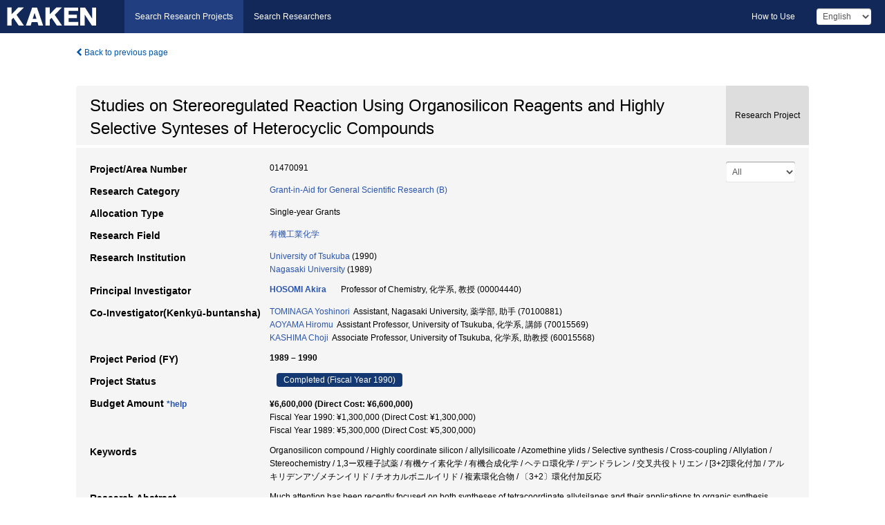

--- FILE ---
content_type: text/html; charset=utf-8
request_url: https://kaken.nii.ac.jp/en/grant/KAKENHI-PROJECT-01470091/
body_size: 14892
content:
<!DOCTYPE html>
<html>
  <head>
   
   <!-- Google Tag Manager -->
    <script nonce="Bj6/VdLPhU/X1ephvUggtA==">(function(w,d,s,l,i){w[l]=w[l]||[];w[l].push({'gtm.start':
    new Date().getTime(),event:'gtm.js'});var f=d.getElementsByTagName(s)[0],
    j=d.createElement(s),dl=l!='dataLayer'?'&l='+l:'';j.async=true;j.src=
    'https://www.googletagmanager.com/gtm.js?id='+i+dl;f.parentNode.insertBefore(j,f);
    })(window,document,'script','dataLayer','GTM-P9DX5R3K');</script>
    <!-- End Google Tag Manager -->
    
    <!-- meta -->
    <meta charset="UTF-8">
    <meta http-equiv="Pragma" content="no-cache" />
    <meta http-equiv="Cache-Control" content="no-cache" />
    <meta http-equiv="Cache-Control" content="no-store" />
    <meta http-equiv="Cache-Control" content="must-revalidate" />
    <meta http-equiv="Expires" content="0" />
    

<meta property="og:title" content="Studies on Stereoregulated Reaction Using Organosilicon Reagents and Highly Selective Synteses of Heterocyclic Compounds" />
<meta property="og:type" content="articl" />
<meta property="og:url" content="https://kaken.nii.ac.jp/grant/KAKENHI-PROJECT-01470091/" />
<meta property="og:site_name" content="KAKEN" />
<meta property="og:description" content="Much attention has been recently focused on both syntheses of tetracoordinate allylsilanes and their applications to organic synthesis. Allylsilanes whose silicon-allyl sigma-bond is thermally stable can be highly functionalized allvl are transferred onto carbon electrophiles activated by a Lewis acid with high regio-, stereo- and chemoselectivity. One of the most interesting features in organosilicon chemistry is that stable high coordinate species can be isolated. In an extension of organosilicon compounds in organic synthesis, we have found that pentacoordinate allylsiliconates and related compounds, unknown hitherto, can be readily prepared and used as nucleophiles, some of which are reported.Topics are (1) preparations of pentacoordinate allylsiliconates, substituted by alkoxy groups, which are useful and storable reagents, regio-, chemo- and stereoselective allylations of carbonyl compounds without catalyst, and stereochemical outcomes of asymmetric allylation with optically active allylsiliconates which are interpreted by a six-membered cyclic transition state, in sharp contrast with an anti-S_&lt;E&#39;&gt; mechanism for the allylation using tetracoordiante allylsilane, (2) Chemo- and stereoselective reductions of carbonyl compounds using alkoxy-substituted hydridosiliconates derived from trialkoxysilane and alkali metal alkoxides, and new catalytic asymmetric reductions of prochiral ketone using hydridosiliconates. (3) Cross-coupling reactions of alkenylsiliconates with organic halides and triflates catalyzed by a palladium complex in a stereoselective mode. (4) Syntheses of highly reactive species which were hardly obtainable and not isolable were achieved, Organosilicon reagents that acted as a synthetic equivalent of alkylideneazomethine ylids were prepared and allowed to react with alkenes, carbonyl and thicarbonyl compounds to give the corresponding [3+2] cycloadducts in high yields." />
<meta property="og:locale" content="en_US" />

<link rel="alternate" href="https://kaken.nii.ac.jp/ja/grant/KAKENHI-PROJECT-01470091/" hreflang="ja" />

<meta name="description" content="Principal Investigator：HOSOMI Akira, Project Period (FY)：1989 – 1990, Research Category：Grant-in-Aid for General Scientific Research (B), Research Field：有機工業化学" />


    <link rel="shortcut icon" href="/static/images/favicon_kakenhi.ico" type="image/vnd.microsoft.ico" />
    <link rel="icon" href="/static/images/favicon_kakenhi.ico" type="image/vnd.microsoft.ico" />
    <!-- Bootstrap core CSS -->
    <link id="switch_style" href="/static/css/bootstrap-modal.css?1691548535" rel="stylesheet" />
    <!-- Custom styles for this template -->
    <link href="/static/css/chosentree.css?1697520787" rel="stylesheet" />
	<link href="/static/css/treeselect.css?1697520787" rel="stylesheet" />
    <link href="/static/css/cinii.css?1744347501" rel="stylesheet" />
    <link href="/static/css/dropzone.css?1691548535" rel="stylesheet" />
    <link href="/static/css/font-awesome.css?1691548535" rel="stylesheet" />
    <link href="/static/css/jquery-ui.min.css?1691548535" rel="stylesheet" />
    <link href="/static/css/box-flex.css?1691548535" rel="stylesheet" />

    <!-- HTML5 shim and Respond.js IE8 support of HTML5 elements and media queries -->
    <!--[if lt IE 9]>
    <script type="text/javascript" src="/static/js/html5shiv.js?1691548536"></script>
    <script type="text/javascript" src="/static/js/respond.min.js?1691548536"></script>
    <![endif]-->
    <script nonce="Bj6/VdLPhU/X1ephvUggtA==" type="text/javascript">
    //<![CDATA[
    var static_url="/static/";
    var fault_mode="False";

    
		var ga_search= false;
    
    //]]>

    if(navigator.userAgent.match(/(iPad)/)){
        document.write('<meta name="viewport" content="width=980">');
    }
    else{
        document.write('<meta name="viewport" content="width=device-width">');
    }
</script>


    <script type="text/javascript" src="/static/js/jquery.min.js?1691548536" ></script>
    <script type="text/javascript" src="/static/js/common.js?1691548535"></script>

    <!-- <script type="text/javascript" src="/static/js/changeDisplayMode.js?1691548535"></script>
 -->
    <script type="text/javascript" src="/static/js/jquery-ui.min.js?1691548536"></script>
    <script type="text/javascript" src="/static/js/search.js?1738040106"></script>
    <!--[if IE 8.0]>
      <link href="/static/css/cinii-ie8.css?1691548535" rel="stylesheet" type="text/css" />
    <![endif]-->
  <title>KAKEN &mdash; Research Projects | Studies on Stereoregulated Reaction Using Organosilicon Reagents and Highly Selective Synteses of Heterocyclic Compounds (KAKENHI-PROJECT-01470091)</title>
  </head>
  <body class="kakenhi grants topscreen with_sidenavi en">
  

<!-- Google Tag Manager (noscript) -->
<noscript><iframe src="https://www.googletagmanager.com/ns.html?id=GTM-P9DX5R3K"
height="0" width="0" style="display:none;visibility:hidden"></iframe></noscript>
<!-- End Google Tag Manager (noscript) -->

<div id="content">
  <form id="search" method="post" action="." autoclass="form-signin" class="form-vertical"><input type='hidden' name='csrfmiddlewaretoken' value='fvwZQoTamkfDLJjlVmfxlCUdl3X8WgvJdJJjcJyW6j2OQoTNtA5qK2t4jz8PGs17' />
  <input type="hidden" name="lang" id="lang" value="en" />
  <input type="hidden" name="url_lang" id="url_lang" value="1" />
    
    <nav class="navbar navbar-header">
      <div class="navbar-topcontent">
        <!--ブランド名 ロゴ名の表示-->
        <a href="/en/index/" class="navbar-brand headerlogo"></a>
        <!--トグルボタンの設置-->
		<button class="navbar-toggler button-menu collapsed" type="button" data-bs-toggle="collapse" data-bs-target="#nav-content" aria-controls="nav-content" aria-expanded="false" aria-label="メニュー">
          <span class="navbar-toggler-icon"></span>
        </button>
        <button type="button" class="navbar-toggler button-search collapsed" data-bs-toggle="collapse" data-bs-target="#searchbox">
          Search
        </button>
        <div id="nav-content" class="collapse navbar-collapse headermenu">
        <ul class="nav navbar-nav menu-service-list btn-group">
        　<li class="active"><a href="/en/index/">Search Research Projects</a></li>
          <li><a href="https://nrid.nii.ac.jp/en/index/">Search Researchers</a></li>
          </ul>
          <ul class="nav navbar-nav menu-kaken-use-list btn-group">
            <li><a href="https://support.nii.ac.jp/kaken/howtouse/" target="_blank">How to Use</a></li>
          </ul>
          <ul class="nav navbar-nav menu-utility-list btn-group">
            
            
                <li class="menu-utility-item">
                  <select class="form-control" name="langChange" id="langChange">
                  
                    <option value="ja">Japanese</option>
                  
                    <option value="en" selected="selected">English</option>
                  
                  </select>
                </li>
            
          </ul>
        </div>
      </div>
    </nav>
  
<div class="container body-wrap" id="listings-page">

  <div class="listing-wrapper">
    <div class="clearfix">
      <ol class="breadcrumb">
        <li><a id="searchBack" class="link-page underline link_pointer"><i class="fa fa-chevron-left"></i> Back to previous page</a></li>
      </ol>
    </div>
    
    
    <div class="summary-area">
      


  
  
  
  
  
 
 
  

<div class="page-title project">
  <h1>Studies on Stereoregulated Reaction Using Organosilicon Reagents and Highly Selective Synteses of Heterocyclic Compounds</h1>
  
  <div class="ptype project"><p>Research Project</p></div>
  
</div>
<div class="row listing-row">
  <div class="col-sm-12">
    
     <div class="year-tab">
       <select class="form-control input-sm" name="year" id="yearChange">
        
          <option value="" selected="selected">All</option>
        
          <option value="1990">Fiscal Year 1990</option>
        
          <option value="1989">Fiscal Year 1989</option>
        
          <option value="grantAwardInfo">grantAwardInfo</option>
        
       </select>
       <input type="hidden" id="base_path" value="/grant/KAKENHI-PROJECT-01470091/" />
     </div>
    
    
    <table class="summary-table">
    
    

	
		<tr><th>Project/Area Number</th><td>
    	
			01470091
    		</td></tr>
		
	
	
	
	

    <tr>
     <th>Research Category</th>
     <td>
      
    <p> 
        
        
      <a href="/en/search/?qc=Grant-in-Aid%20for%20General%20Scientific%20Research%20%28B%29" class="link-page underline">Grant-in-Aid for General Scientific Research (B)</a>
    
    </p>
     </td></tr>
    
    <!-- <tr><th>Japan Grant Number</th><td>JP01470091</td></tr> -->
    <tr><th>Allocation Type</th><td>Single-year Grants </td></tr>
    
    <tr><th>Research Field</th>
      <td>
      
      <a href="/en/search/?qd=%5BResearch%20Field%3AResearch%20Fields%5DEngineering/%E5%BF%9C%E7%94%A8%E5%8C%96%E5%AD%A6/%E6%9C%89%E6%A9%9F%E5%B7%A5%E6%A5%AD%E5%8C%96%E5%AD%A6" class="link-page underline">有機工業化学</a>
      
        </td></tr>
    
    
    <tr><th>Research Institution</th><td><a href="/en/search/?qe=University%20of%20Tsukuba" class="link-page underline">University of Tsukuba</a> (1990)<br /><a href="/en/search/?qe=Nagasaki%20University" class="link-page underline">Nagasaki University</a> (1989)</td></tr>
    
      
        
          <tr><th><h3><strong>Principal Investigator</strong></h3></th>
          <td>
          <h4><span><a href="https://nrid.nii.ac.jp/en/nrid/1000000004440/">HOSOMI Akira</a></span>&nbsp;&nbsp;Professor of Chemistry,&nbsp;化学系,&nbsp;教授&nbsp;(00004440)</h4>
          </td></tr>
        
      
        
      
      
        
      
        
          <tr><th><strong>Co-Investigator(Kenkyū-buntansha)</strong></th>
          <td>
          <a href="https://nrid.nii.ac.jp/en/nrid/1000070100881/">TOMINAGA Yoshinori</a>&nbsp;&nbsp;Assistant, Nagasaki University,&nbsp;薬学部,&nbsp;助手&nbsp;(70100881)
          <br />
          <a href="https://nrid.nii.ac.jp/en/nrid/1000070015569/">AOYAMA Hiromu</a>&nbsp;&nbsp;Assistant Professor, University of Tsukuba,&nbsp;化学系,&nbsp;講師&nbsp;(70015569)
          <br />
          <a href="https://nrid.nii.ac.jp/en/nrid/1000060015568/">KASHIMA Choji</a>&nbsp;&nbsp;Associate Professor, University of Tsukuba,&nbsp;化学系,&nbsp;助教授&nbsp;(60015568)
          </td></tr>
        
      
    
    
    <tr>
     <th>Project Period (FY)</th>
     <td>
      <span class="fiscal_year">1989&nbsp;&ndash;&nbsp;1990</span>
     </td>
    </tr>
    
    
    <tr>
     <th>Project Status</th>
     <td>
      <span class="pstatus">Completed&nbsp;(Fiscal Year 1990)</span>
     </td>
    </tr>
    
    
    
    	<tr><th>Budget Amount&nbsp;<a class="award_amount_help win_open" href="https://support.nii.ac.jp/kaken/project_details">*help</a></th>
    	<td>
    	 <h5>¥6,600,000 (Direct Cost: ¥6,600,000)</h5>
    	 
    	 Fiscal Year 1990: ¥1,300,000 (Direct Cost: ¥1,300,000)<br />
    	 
    	 Fiscal Year 1989: ¥5,300,000 (Direct Cost: ¥5,300,000)
    	 
    	 </td></tr>
    
    <tr><th>Keywords</th><td>Organosilicon compound / Highly coordinate silicon / allylsilicoate / Azomethine ylids / Selective synthesis / Cross-coupling / Allylation / Stereochemistry / 1,3ー双種子試薬 / 有機ケイ素化学 / 有機合成化学 / ヘテロ環化学 / デンドラレン / 交叉共役トリエン / [3+2]環化付加 / アルキリデンアゾメチンイリド / チオカルボニルイリド / 複素環化合物 / 〔3+2〕環化付加反応</td></tr>
    
    
    <tr>
      <th>Research Abstract</th>
      <td>
        <p>Much attention has been recently focused on both syntheses of tetracoordinate allylsilanes and their applications to organic synthesis. Allylsilanes whose silicon-allyl sigma-bond is thermally stable can be highly functionalized allvl are transferred onto carbon electrophiles activated by a Lewis acid with high regio-, stereo- and chemoselectivity. One of the most interesting features in organosilicon chemistry is that stable high coordinate species can be isolated. In an extension of organosilicon compounds in organic synthesis, we have found that pentacoordinate allylsiliconates and related compounds, unknown hitherto, can be readily prepared and used as nucleophiles, some of which are reported.<br />Topics are (1) preparations of pentacoordinate allylsiliconates, substituted by alkoxy groups, which are useful and storable reagents, regio-, chemo- and stereoselective allylations of carbonyl compounds without catalyst, and stereochemical outcomes of asymmetric allylation with optically active allylsiliconates which are interpreted by a six-membered cyclic transition state, in sharp contrast with an anti-S_&lt;E&#39;&gt; mechanism for the allylation using tetracoordiante allylsilane, (2) Chemo- and stereoselective reductions of carbonyl compounds using alkoxy-substituted hydridosiliconates derived from trialkoxysilane and alkali metal alkoxides, and new catalytic asymmetric reductions of prochiral ketone using hydridosiliconates. (3) Cross-coupling reactions of alkenylsiliconates with organic halides and triflates catalyzed by a palladium complex in a stereoselective mode. (4) Syntheses of highly reactive species which were hardly obtainable and not isolable were achieved, Organosilicon reagents that acted as a synthetic equivalent of alkylideneazomethine ylids were prepared and allowed to react with alkenes, carbonyl and thicarbonyl compounds to give the corresponding [3+2] cycloadducts in high yields.
        
        </p>
      </td>
    </tr>
    
    
   
    
    </table>
    
    
  </div>
</div>
    </div>
    
    
    
    <div class="details-heading"><h2>Report  </h2><span class="count">(3&nbsp;results)</span></div>
    <ul class="details-list">
    
      <li class="detail"><span class="list-title">1990</span>
      
       <span class="list-title"><a class="link-page underline" href="/en/report/KAKENHI-PROJECT-01470091/014700911990jisseki/">Annual Research Report</a></span>
      
      &nbsp;
      
       <span class="list-title"><a class="link-page underline" href="/en/report/KAKENHI-PROJECT-01470091/014700911990kenkyu_seika_hokoku_gaiyo/">Final Research Report Summary</a></span>
      
      
      
      </li>
     
      <li class="detail"><span class="list-title">1989</span>
      
       <span class="list-title"><a class="link-page underline" href="/en/report/KAKENHI-PROJECT-01470091/014700911989jisseki/">Annual Research Report</a></span>
      
      
      
      </li>
     
   </ul>
    
    
    <div class="details-heading" id="heading-tabs">
      <ul class="nav nav-tabs nav-justified" role="tablist">
      <li role="presentation"><a href="#tab1" data-bs-toggle="tab" role="tab" class="active"><h2>Research Products  </h2><span class="count">(<span id="product_cnt">26</span>&nbsp;results)</span></a></li>
      
      </ul>
    </div>
      <div id="myTabContent" class="tab-content">
        
        
        <div class="tab-pane in active" id="tab1">
          <div id="product_list">
            <input type="hidden" id="grant_id" value="KAKENHI-PROJECT-01470091" />
<input type="hidden" id="product_p_id" value="" />
<input type="hidden" id="record_set" value="kakenhi" />
<input type="hidden" id="cond_type" value="" />
<input type="hidden" id="cond_year" value="" />
<div class="conditions">
  <p>
   
   <a id="year-all" class="link_pointer disabled clicked">All</a>
   <a id="year-0000" class="link_pointer searchProductYear">Other</a>
  </p>
  
  <p>
    
    <a id="type-all" class="link_pointer disabled clicked">
    All</a>
    <a id="type-publication" class="link_pointer searchProductType">
    Publications
     (26&nbsp;results)
     
     </a>
  </p>
  
</div>

  <ul>
  
    <li>
        <div class="col-sm-12 accordion">
          
            <a class="accordion-toggle accordion-caret collapsed" data-bs-toggle="collapse" href="#product_1">
              <h4>[Publications]  A. Hosomi: &#34;Organic Synthesis Utilizing Organosilicon Compounds&#34; Advances in Pharmaceutical Sciences. 5. 80-95 (1989)<span class="pull-right year"></span></h4>
            </a>
          
          
          <div id="product_1" class="accordion-body collapse">
          <ul class="list-unstyled">
          
          
              
              
              
          
          
          
          
          
          
          
          
          
          
          
          
          
          
          
          
          
          
          
          
          
          
          
          
          
          
          
          
          
          
          <li><h5 class="col-sm-12 col-md-1">Description</h5><div class="col-sm-12 col-md-10">「研究成果報告書概要(和文)」より</div></li>
          
          <li><h5 class="col-sm-12 col-md-1">Related Report</h5><div class="col-sm-12 col-md-10">
            
            
             <i class="fa fa-file"></i> <a class="link-page" href="/en/report/KAKENHI-PROJECT-01470091/014700911990kenkyu_seika_hokoku_gaiyo/">1990  Final Research Report Summary</a>
            
            
            </div>
          </li>
          
          
          
        </ul>
      </div>
      
     </div>
    </li>
  
    <li>
        <div class="col-sm-12 accordion">
          
            <a class="accordion-toggle accordion-caret collapsed" data-bs-toggle="collapse" href="#product_2">
              <h4>[Publications]  A. Hosomi, H. Hayashida, and Y.Tominaga: &#34;Synthesis and Consecutive Double Alkylation Reactions of(2ーSiloxyallyl)silanes the Synthetic Equivalent of AcetoneーDianion&#34; J. Org. Chem.,. 54. 3254-3256 (1989)<span class="pull-right year"></span></h4>
            </a>
          
          
          <div id="product_2" class="accordion-body collapse">
          <ul class="list-unstyled">
          
          
              
              
              
          
          
          
          
          
          
          
          
          
          
          
          
          
          
          
          
          
          
          
          
          
          
          
          
          
          
          
          
          
          
          <li><h5 class="col-sm-12 col-md-1">Description</h5><div class="col-sm-12 col-md-10">「研究成果報告書概要(和文)」より</div></li>
          
          <li><h5 class="col-sm-12 col-md-1">Related Report</h5><div class="col-sm-12 col-md-10">
            
            
             <i class="fa fa-file"></i> <a class="link-page" href="/en/report/KAKENHI-PROJECT-01470091/014700911990kenkyu_seika_hokoku_gaiyo/">1990  Final Research Report Summary</a>
            
            
            </div>
          </li>
          
          
          
        </ul>
      </div>
      
     </div>
    </li>
  
    <li>
        <div class="col-sm-12 accordion">
          
            <a class="accordion-toggle accordion-caret collapsed" data-bs-toggle="collapse" href="#product_3">
              <h4>[Publications]  A. Hosomi, S. Kohra,and Y. Tominaga: &#34;New Synthetic Reactions AlkoxyーSubstituted Highly Coordinate Organosilicon Compounds&#34; J. Synth. Org. Chem., Japan,. 47. 831-842 (1989)<span class="pull-right year"></span></h4>
            </a>
          
          
          <div id="product_3" class="accordion-body collapse">
          <ul class="list-unstyled">
          
          
              
              
              
          
          
          
          
          
          
          
          
          
          
          
          
          
          
          
          
          
          
          
          
          
          
          
          
          
          
          
          
          
          
          <li><h5 class="col-sm-12 col-md-1">Description</h5><div class="col-sm-12 col-md-10">「研究成果報告書概要(和文)」より</div></li>
          
          <li><h5 class="col-sm-12 col-md-1">Related Report</h5><div class="col-sm-12 col-md-10">
            
            
             <i class="fa fa-file"></i> <a class="link-page" href="/en/report/KAKENHI-PROJECT-01470091/014700911990kenkyu_seika_hokoku_gaiyo/">1990  Final Research Report Summary</a>
            
            
            </div>
          </li>
          
          
          
        </ul>
      </div>
      
     </div>
    </li>
  
    <li>
        <div class="col-sm-12 accordion">
          
            <a class="accordion-toggle accordion-caret collapsed" data-bs-toggle="collapse" href="#product_4">
              <h4>[Publications]  Y. Tominaga, C. Kamio, A. Hosomi: &#34;αーOxoketenedithioacetals in Organic Synthesis. A New Access to 1ーSiloxyー1. 3ーbutadienes and Their Reactions with Electrophiles&#34; Chem. Lett.,. 10. 1761-1764 (1989)<span class="pull-right year"></span></h4>
            </a>
          
          
          <div id="product_4" class="accordion-body collapse">
          <ul class="list-unstyled">
          
          
              
              
              
          
          
          
          
          
          
          
          
          
          
          
          
          
          
          
          
          
          
          
          
          
          
          
          
          
          
          
          
          
          
          <li><h5 class="col-sm-12 col-md-1">Description</h5><div class="col-sm-12 col-md-10">「研究成果報告書概要(和文)」より</div></li>
          
          <li><h5 class="col-sm-12 col-md-1">Related Report</h5><div class="col-sm-12 col-md-10">
            
            
             <i class="fa fa-file"></i> <a class="link-page" href="/en/report/KAKENHI-PROJECT-01470091/014700911990kenkyu_seika_hokoku_gaiyo/">1990  Final Research Report Summary</a>
            
            
            </div>
          </li>
          
          
          
        </ul>
      </div>
      
     </div>
    </li>
  
    <li>
        <div class="col-sm-12 accordion">
          
            <a class="accordion-toggle accordion-caret collapsed" data-bs-toggle="collapse" href="#product_5">
              <h4>[Publications]  A. Hosomi, S. Kohra, K. Ogata, T. Yanagi, and Y. Tominaga: &#34;Pcntacoordinate Allylsiliconates in Organic Synthesis:Synthesis of Triethylammonium Bis(catecholato)allylsiliconates and Selective Allylation of Aldehydes&#34; J. Org. Chem.55. 2415-2420 (1990)<span class="pull-right year"></span></h4>
            </a>
          
          
          <div id="product_5" class="accordion-body collapse">
          <ul class="list-unstyled">
          
          
              
              
              
          
          
          
          
          
          
          
          
          
          
          
          
          
          
          
          
          
          
          
          
          
          
          
          
          
          
          
          
          
          
          <li><h5 class="col-sm-12 col-md-1">Description</h5><div class="col-sm-12 col-md-10">「研究成果報告書概要(和文)」より</div></li>
          
          <li><h5 class="col-sm-12 col-md-1">Related Report</h5><div class="col-sm-12 col-md-10">
            
            
             <i class="fa fa-file"></i> <a class="link-page" href="/en/report/KAKENHI-PROJECT-01470091/014700911990kenkyu_seika_hokoku_gaiyo/">1990  Final Research Report Summary</a>
            
            
            </div>
          </li>
          
          
          
        </ul>
      </div>
      
     </div>
    </li>
  
    <li>
        <div class="col-sm-12 accordion">
          
            <a class="accordion-toggle accordion-caret collapsed" data-bs-toggle="collapse" href="#product_6">
              <h4>[Publications]  A. Hosomi, Y. Miyashiro, R. Yoshida, Y. Tominaga, T. Yanagi, and M. Hojo: &#34;Nー(Silylmethl)ーSubstituted Ketene N, SーAcetals as a Synthetic Equivalent of Novel 1, 3ーDipolar Reagent, Alkylideneazomethine Ylids : Synthesis and【3+2】Cycloadditions&#34; J. Org. Chem.55. 5308-5310 (1990)<span class="pull-right year"></span></h4>
            </a>
          
          
          <div id="product_6" class="accordion-body collapse">
          <ul class="list-unstyled">
          
          
              
              
              
          
          
          
          
          
          
          
          
          
          
          
          
          
          
          
          
          
          
          
          
          
          
          
          
          
          
          
          
          
          
          <li><h5 class="col-sm-12 col-md-1">Description</h5><div class="col-sm-12 col-md-10">「研究成果報告書概要(和文)」より</div></li>
          
          <li><h5 class="col-sm-12 col-md-1">Related Report</h5><div class="col-sm-12 col-md-10">
            
            
             <i class="fa fa-file"></i> <a class="link-page" href="/en/report/KAKENHI-PROJECT-01470091/014700911990kenkyu_seika_hokoku_gaiyo/">1990  Final Research Report Summary</a>
            
            
            </div>
          </li>
          
          
          
        </ul>
      </div>
      
     </div>
    </li>
  
    <li>
        <div class="col-sm-12 accordion">
          
            <a class="accordion-toggle accordion-caret collapsed" data-bs-toggle="collapse" href="#product_7">
              <h4>[Publications]  A. Hosomi: &#34;Organic Synthesis Utilizing Organosilicon Compounds&#34; Advances in Pharmaceutical Sciences. 5. 80-95. (1989)<span class="pull-right year"></span></h4>
            </a>
          
          
          <div id="product_7" class="accordion-body collapse">
          <ul class="list-unstyled">
          
          
              
              
              
          
          
          
          
          
          
          
          
          
          
          
          
          
          
          
          
          
          
          
          
          
          
          
          
          
          
          
          
          
          
          <li><h5 class="col-sm-12 col-md-1">Description</h5><div class="col-sm-12 col-md-10">「研究成果報告書概要(欧文)」より</div></li>
          
          <li><h5 class="col-sm-12 col-md-1">Related Report</h5><div class="col-sm-12 col-md-10">
            
            
             <i class="fa fa-file"></i> <a class="link-page" href="/en/report/KAKENHI-PROJECT-01470091/014700911990kenkyu_seika_hokoku_gaiyo/">1990  Final Research Report Summary</a>
            
            
            </div>
          </li>
          
          
          
        </ul>
      </div>
      
     </div>
    </li>
  
    <li>
        <div class="col-sm-12 accordion">
          
            <a class="accordion-toggle accordion-caret collapsed" data-bs-toggle="collapse" href="#product_8">
              <h4>[Publications]  A. Hosomi, H. Hayashida, and Y. Tominaga: &#34;Synthesis and Consecutive Double Alkylation Reactions of (2-Siloxyallyl) silanes as the Synthetic Equivalent of Acetone alpha, alpha-Dianion&#34; J. Org. Chem. 54(14). 3254-3256 (1989)<span class="pull-right year"></span></h4>
            </a>
          
          
          <div id="product_8" class="accordion-body collapse">
          <ul class="list-unstyled">
          
          
              
              
              
          
          
          
          
          
          
          
          
          
          
          
          
          
          
          
          
          
          
          
          
          
          
          
          
          
          
          
          
          
          
          <li><h5 class="col-sm-12 col-md-1">Description</h5><div class="col-sm-12 col-md-10">「研究成果報告書概要(欧文)」より</div></li>
          
          <li><h5 class="col-sm-12 col-md-1">Related Report</h5><div class="col-sm-12 col-md-10">
            
            
             <i class="fa fa-file"></i> <a class="link-page" href="/en/report/KAKENHI-PROJECT-01470091/014700911990kenkyu_seika_hokoku_gaiyo/">1990  Final Research Report Summary</a>
            
            
            </div>
          </li>
          
          
          
        </ul>
      </div>
      
     </div>
    </li>
  
    <li>
        <div class="col-sm-12 accordion">
          
            <a class="accordion-toggle accordion-caret collapsed" data-bs-toggle="collapse" href="#product_9">
              <h4>[Publications]  A. Hosomi, S, Kohra, and Y. Tominaga: &#34;New Synthetic Reactions Using Alkoxy-Substituted Highly Coordinate Organosilicon Compounds&#34; J. Synth. Org. Chem., Japan. 47(9). 831-842. (1989)<span class="pull-right year"></span></h4>
            </a>
          
          
          <div id="product_9" class="accordion-body collapse">
          <ul class="list-unstyled">
          
          
              
              
              
          
          
          
          
          
          
          
          
          
          
          
          
          
          
          
          
          
          
          
          
          
          
          
          
          
          
          
          
          
          
          <li><h5 class="col-sm-12 col-md-1">Description</h5><div class="col-sm-12 col-md-10">「研究成果報告書概要(欧文)」より</div></li>
          
          <li><h5 class="col-sm-12 col-md-1">Related Report</h5><div class="col-sm-12 col-md-10">
            
            
             <i class="fa fa-file"></i> <a class="link-page" href="/en/report/KAKENHI-PROJECT-01470091/014700911990kenkyu_seika_hokoku_gaiyo/">1990  Final Research Report Summary</a>
            
            
            </div>
          </li>
          
          
          
        </ul>
      </div>
      
     </div>
    </li>
  
    <li>
        <div class="col-sm-12 accordion">
          
            <a class="accordion-toggle accordion-caret collapsed" data-bs-toggle="collapse" href="#product_10">
              <h4>[Publications]  Y. Tominaga, C. Kamio, A. Hosomi: &#34;alpha-Oxoketenedithioacetals in Organic Synthesis. A New Access to 1-Siloxy-1, 3-butadienes and Their Reactions with Electrophiles&#34; Chem. Lett.(10). 1761-1764. (1989)<span class="pull-right year"></span></h4>
            </a>
          
          
          <div id="product_10" class="accordion-body collapse">
          <ul class="list-unstyled">
          
          
              
              
              
          
          
          
          
          
          
          
          
          
          
          
          
          
          
          
          
          
          
          
          
          
          
          
          
          
          
          
          
          
          
          <li><h5 class="col-sm-12 col-md-1">Description</h5><div class="col-sm-12 col-md-10">「研究成果報告書概要(欧文)」より</div></li>
          
          <li><h5 class="col-sm-12 col-md-1">Related Report</h5><div class="col-sm-12 col-md-10">
            
            
             <i class="fa fa-file"></i> <a class="link-page" href="/en/report/KAKENHI-PROJECT-01470091/014700911990kenkyu_seika_hokoku_gaiyo/">1990  Final Research Report Summary</a>
            
            
            </div>
          </li>
          
          
          
        </ul>
      </div>
      
     </div>
    </li>
  
    <li>
        <div class="col-sm-12 accordion">
          
            <a class="accordion-toggle accordion-caret collapsed" data-bs-toggle="collapse" href="#product_11">
              <h4>[Publications]  Y. Tominaga, Y. Matsuoka, C. Kamio, and A. Hosomi: &#34;Ketene Dithioacetals in Organic Synthesis : Synthesis of Silyl Ketene Dithioacetal and Some Reactions with Substituted Binzaldehydes&#34; Chem. Pharm. Bull.37(11). 3168-3170. (1989)<span class="pull-right year"></span></h4>
            </a>
          
          
          <div id="product_11" class="accordion-body collapse">
          <ul class="list-unstyled">
          
          
              
              
              
          
          
          
          
          
          
          
          
          
          
          
          
          
          
          
          
          
          
          
          
          
          
          
          
          
          
          
          
          
          
          <li><h5 class="col-sm-12 col-md-1">Description</h5><div class="col-sm-12 col-md-10">「研究成果報告書概要(欧文)」より</div></li>
          
          <li><h5 class="col-sm-12 col-md-1">Related Report</h5><div class="col-sm-12 col-md-10">
            
            
             <i class="fa fa-file"></i> <a class="link-page" href="/en/report/KAKENHI-PROJECT-01470091/014700911990kenkyu_seika_hokoku_gaiyo/">1990  Final Research Report Summary</a>
            
            
            </div>
          </li>
          
          
          
        </ul>
      </div>
      
     </div>
    </li>
  
    <li>
        <div class="col-sm-12 accordion">
          
            <a class="accordion-toggle accordion-caret collapsed" data-bs-toggle="collapse" href="#product_12">
              <h4>[Publications]  A. Hosomi, S. Kohra, K. Ogata, T. Yanagi, and Y. Tominaga: &#34;Pcntacoordinate Allylsiliconatcs in Organic Synthesis : Synthesis of Triethylammonium Bis (catecholato) allylsiliconates and Selective Allylation of Aldehydes&#34; J. Org. Chem. 55(8). 2415-2420. (1990)<span class="pull-right year"></span></h4>
            </a>
          
          
          <div id="product_12" class="accordion-body collapse">
          <ul class="list-unstyled">
          
          
              
              
              
          
          
          
          
          
          
          
          
          
          
          
          
          
          
          
          
          
          
          
          
          
          
          
          
          
          
          
          
          
          
          <li><h5 class="col-sm-12 col-md-1">Description</h5><div class="col-sm-12 col-md-10">「研究成果報告書概要(欧文)」より</div></li>
          
          <li><h5 class="col-sm-12 col-md-1">Related Report</h5><div class="col-sm-12 col-md-10">
            
            
             <i class="fa fa-file"></i> <a class="link-page" href="/en/report/KAKENHI-PROJECT-01470091/014700911990kenkyu_seika_hokoku_gaiyo/">1990  Final Research Report Summary</a>
            
            
            </div>
          </li>
          
          
          
        </ul>
      </div>
      
     </div>
    </li>
  
    <li>
        <div class="col-sm-12 accordion">
          
            <a class="accordion-toggle accordion-caret collapsed" data-bs-toggle="collapse" href="#product_13">
              <h4>[Publications]  A. Hosomi, Y. Miyashiro, R. Yoshida, Y. Tominaga, T. Yanagi, and M. Hojo: &#34;N-(Silylmethyl)-Substituted Ketene N, S-Acetals as Synthetic Equivalent of Novel 1, 3-Dipolar Reagent, Alkylideneazomethine Ylids : Synthesis and [3+2] Cycloadditions&#34; J. Org. Chem.55(19). 5308-5310. (1990)<span class="pull-right year"></span></h4>
            </a>
          
          
          <div id="product_13" class="accordion-body collapse">
          <ul class="list-unstyled">
          
          
              
              
              
          
          
          
          
          
          
          
          
          
          
          
          
          
          
          
          
          
          
          
          
          
          
          
          
          
          
          
          
          
          
          <li><h5 class="col-sm-12 col-md-1">Description</h5><div class="col-sm-12 col-md-10">「研究成果報告書概要(欧文)」より</div></li>
          
          <li><h5 class="col-sm-12 col-md-1">Related Report</h5><div class="col-sm-12 col-md-10">
            
            
             <i class="fa fa-file"></i> <a class="link-page" href="/en/report/KAKENHI-PROJECT-01470091/014700911990kenkyu_seika_hokoku_gaiyo/">1990  Final Research Report Summary</a>
            
            
            </div>
          </li>
          
          
          
        </ul>
      </div>
      
     </div>
    </li>
  
    <li>
        <div class="col-sm-12 accordion">
          
            <a class="accordion-toggle accordion-caret collapsed" data-bs-toggle="collapse" href="#product_14">
              <h4>[Publications]  A. Hosomi and T. Yanagi: &#34;Highly Selective Organic Synthesis Using Highly Coordinate Organosilicon Compounds&#34; J. Japan Oil Chem. Soc.39(10). 875-880. (1990)<span class="pull-right year"></span></h4>
            </a>
          
          
          <div id="product_14" class="accordion-body collapse">
          <ul class="list-unstyled">
          
          
              
              
              
          
          
          
          
          
          
          
          
          
          
          
          
          
          
          
          
          
          
          
          
          
          
          
          
          
          
          
          
          
          
          <li><h5 class="col-sm-12 col-md-1">Description</h5><div class="col-sm-12 col-md-10">「研究成果報告書概要(欧文)」より</div></li>
          
          <li><h5 class="col-sm-12 col-md-1">Related Report</h5><div class="col-sm-12 col-md-10">
            
            
             <i class="fa fa-file"></i> <a class="link-page" href="/en/report/KAKENHI-PROJECT-01470091/014700911990kenkyu_seika_hokoku_gaiyo/">1990  Final Research Report Summary</a>
            
            
            </div>
          </li>
          
          
          
        </ul>
      </div>
      
     </div>
    </li>
  
    <li>
        <div class="col-sm-12 accordion">
          
            <a class="accordion-toggle accordion-caret collapsed" data-bs-toggle="collapse" href="#product_15">
              <h4>[Publications]  A. Hosomi, T. Masunari, Y. Tominaga, T. Yanagi, and M. Hojo: &#34;2-Trimethylsilylethy-1, 3-butadiene as a Synthetic Equivalent of Parent Cross-Conjugated Hexatriene, 3-Methylene-1, 4-pentadiene&#34; Tetrahedron Lett.31(43). 6201-6204. (1990)<span class="pull-right year"></span></h4>
            </a>
          
          
          <div id="product_15" class="accordion-body collapse">
          <ul class="list-unstyled">
          
          
              
              
              
          
          
          
          
          
          
          
          
          
          
          
          
          
          
          
          
          
          
          
          
          
          
          
          
          
          
          
          
          
          
          <li><h5 class="col-sm-12 col-md-1">Description</h5><div class="col-sm-12 col-md-10">「研究成果報告書概要(欧文)」より</div></li>
          
          <li><h5 class="col-sm-12 col-md-1">Related Report</h5><div class="col-sm-12 col-md-10">
            
            
             <i class="fa fa-file"></i> <a class="link-page" href="/en/report/KAKENHI-PROJECT-01470091/014700911990kenkyu_seika_hokoku_gaiyo/">1990  Final Research Report Summary</a>
            
            
            </div>
          </li>
          
          
          
        </ul>
      </div>
      
     </div>
    </li>
  
    <li>
        <div class="col-sm-12 accordion">
          
            <a class="accordion-toggle accordion-caret collapsed" data-bs-toggle="collapse" href="#product_16">
              <h4>[Publications]  A.Hosomi,S.Kohra,K.Ogata,T.Yanagi,and Y.Tominaga: &#34;Pentacoordinate Allylsiliconates in Organic Synthesis:Synthesis of Triethylammonium Bis(catecholato)allylsiliconates and Selective Allylation of Aldehydes&#34; J.Org.Chem.,. 55. 2415-2420 (1990)<span class="pull-right year"></span></h4>
            </a>
          
          
          <div id="product_16" class="accordion-body collapse">
          <ul class="list-unstyled">
          
          
              
              
              
          
          
          
          
          
          
          
          
          
          
          
          
          
          
          
          
          
          
          
          
          
          
          
          
          
          
          
          
          
          
          
          
          <li><h5 class="col-sm-12 col-md-1">Related Report</h5><div class="col-sm-12 col-md-10">
            
            
             <i class="fa fa-file"></i> <a class="link-page" href="/en/report/KAKENHI-PROJECT-01470091/014700911990jisseki/">1990  Annual Research Report</a>
            
            
            </div>
          </li>
          
          
          
        </ul>
      </div>
      
     </div>
    </li>
  
    <li>
        <div class="col-sm-12 accordion">
          
            <a class="accordion-toggle accordion-caret collapsed" data-bs-toggle="collapse" href="#product_17">
              <h4>[Publications]  A.Hosomi,Y.Miyashiro,R.Yoshida,Y.Tominaga,T.Yanagi,and M.Hojo: &#34;Nー(Silylmethyl)ーSubstituted Ketene N,SーAcetals as a Synthetic Equivalent of Novel 1,3ーDipolar Reagent,Alkylideneazomethine Ylids:Synthesis and [3+2]Cycloadditions&#34; J.Org.Chem.55. 5308-5310 (1990)<span class="pull-right year"></span></h4>
            </a>
          
          
          <div id="product_17" class="accordion-body collapse">
          <ul class="list-unstyled">
          
          
              
              
              
          
          
          
          
          
          
          
          
          
          
          
          
          
          
          
          
          
          
          
          
          
          
          
          
          
          
          
          
          
          
          
          
          <li><h5 class="col-sm-12 col-md-1">Related Report</h5><div class="col-sm-12 col-md-10">
            
            
             <i class="fa fa-file"></i> <a class="link-page" href="/en/report/KAKENHI-PROJECT-01470091/014700911990jisseki/">1990  Annual Research Report</a>
            
            
            </div>
          </li>
          
          
          
        </ul>
      </div>
      
     </div>
    </li>
  
    <li>
        <div class="col-sm-12 accordion">
          
            <a class="accordion-toggle accordion-caret collapsed" data-bs-toggle="collapse" href="#product_18">
              <h4>[Publications]  A.Hosomi and T.Yanagi: &#34;Highly Selective Organic Synthesis Using Highly Coordinate Organosilicon Compounds&#34; J.Japan Oil Chem.Soc.39. 875-880 (1990)<span class="pull-right year"></span></h4>
            </a>
          
          
          <div id="product_18" class="accordion-body collapse">
          <ul class="list-unstyled">
          
          
              
              
              
          
          
          
          
          
          
          
          
          
          
          
          
          
          
          
          
          
          
          
          
          
          
          
          
          
          
          
          
          
          
          
          
          <li><h5 class="col-sm-12 col-md-1">Related Report</h5><div class="col-sm-12 col-md-10">
            
            
             <i class="fa fa-file"></i> <a class="link-page" href="/en/report/KAKENHI-PROJECT-01470091/014700911990jisseki/">1990  Annual Research Report</a>
            
            
            </div>
          </li>
          
          
          
        </ul>
      </div>
      
     </div>
    </li>
  
    <li>
        <div class="col-sm-12 accordion">
          
            <a class="accordion-toggle accordion-caret collapsed" data-bs-toggle="collapse" href="#product_19">
              <h4>[Publications]  A.Hosomi,T.Masunari,Y.Tominaga,T.Yanagi,and M.Hojo: &#34;2ーTrimethylsilylethylー1,3ーbutadiene as a Syntheitc Equivalent of Parent CrossーConjugated Hexatriene,3ーMethyleneー1,4ーpentadiene&#34; Tetrahedron Lett.,. 31. 6201-6204 (1990)<span class="pull-right year"></span></h4>
            </a>
          
          
          <div id="product_19" class="accordion-body collapse">
          <ul class="list-unstyled">
          
          
              
              
              
          
          
          
          
          
          
          
          
          
          
          
          
          
          
          
          
          
          
          
          
          
          
          
          
          
          
          
          
          
          
          
          
          <li><h5 class="col-sm-12 col-md-1">Related Report</h5><div class="col-sm-12 col-md-10">
            
            
             <i class="fa fa-file"></i> <a class="link-page" href="/en/report/KAKENHI-PROJECT-01470091/014700911990jisseki/">1990  Annual Research Report</a>
            
            
            </div>
          </li>
          
          
          
        </ul>
      </div>
      
     </div>
    </li>
  
    <li>
        <div class="col-sm-12 accordion">
          
            <a class="accordion-toggle accordion-caret collapsed" data-bs-toggle="collapse" href="#product_20">
              <h4>[Publications]  Y.Tominaga,S.Kohra,H.Honkawa,and A.Hosomi: &#34;Synthesis of Pyrimidine Derivatives and Their Related Compounds Using Ketene Dithioacetals&#34; Heterocycles. 29. 1409-1429 (1990)<span class="pull-right year"></span></h4>
            </a>
          
          
          <div id="product_20" class="accordion-body collapse">
          <ul class="list-unstyled">
          
          
              
              
              
          
          
          
          
          
          
          
          
          
          
          
          
          
          
          
          
          
          
          
          
          
          
          
          
          
          
          
          
          
          
          
          
          <li><h5 class="col-sm-12 col-md-1">Related Report</h5><div class="col-sm-12 col-md-10">
            
            
             <i class="fa fa-file"></i> <a class="link-page" href="/en/report/KAKENHI-PROJECT-01470091/014700911990jisseki/">1990  Annual Research Report</a>
            
            
            </div>
          </li>
          
          
          
        </ul>
      </div>
      
     </div>
    </li>
  
    <li>
        <div class="col-sm-12 accordion">
          
            <a class="accordion-toggle accordion-caret collapsed" data-bs-toggle="collapse" href="#product_21">
              <h4>[Publications]  Y.Tominaga,Y.Honkawa,M.Hara,and A.Hosomi: &#34;Synthesis of Pyrazolo[3,4ーd]Pyrimidine Derivatives Using Ketene Dithioacetals&#34; J.Heterocyclic Chem.,. 27. 775-783 (1990)<span class="pull-right year"></span></h4>
            </a>
          
          
          <div id="product_21" class="accordion-body collapse">
          <ul class="list-unstyled">
          
          
              
              
              
          
          
          
          
          
          
          
          
          
          
          
          
          
          
          
          
          
          
          
          
          
          
          
          
          
          
          
          
          
          
          
          
          <li><h5 class="col-sm-12 col-md-1">Related Report</h5><div class="col-sm-12 col-md-10">
            
            
             <i class="fa fa-file"></i> <a class="link-page" href="/en/report/KAKENHI-PROJECT-01470091/014700911990jisseki/">1990  Annual Research Report</a>
            
            
            </div>
          </li>
          
          
          
        </ul>
      </div>
      
     </div>
    </li>
  
    <li>
        <div class="col-sm-12 accordion">
          
            <a class="accordion-toggle accordion-caret collapsed" data-bs-toggle="collapse" href="#product_22">
              <h4>[Publications]  A.Hosomi: &#34;New Synthetic Reactions Using Alkoxy-sulistifuted Highly Coordinate Organosilicon Compounds&#34; J.Synthetic Organic Chemistry,Japan. 47. 831-842 (1989)<span class="pull-right year"></span></h4>
            </a>
          
          
          <div id="product_22" class="accordion-body collapse">
          <ul class="list-unstyled">
          
          
              
              
              
          
          
          
          
          
          
          
          
          
          
          
          
          
          
          
          
          
          
          
          
          
          
          
          
          
          
          
          
          
          
          
          
          <li><h5 class="col-sm-12 col-md-1">Related Report</h5><div class="col-sm-12 col-md-10">
            
            
             <i class="fa fa-file"></i> <a class="link-page" href="/en/report/KAKENHI-PROJECT-01470091/014700911989jisseki/">1989  Annual Research Report</a>
            
            
            </div>
          </li>
          
          
          
        </ul>
      </div>
      
     </div>
    </li>
  
    <li>
        <div class="col-sm-12 accordion">
          
            <a class="accordion-toggle accordion-caret collapsed" data-bs-toggle="collapse" href="#product_23">
              <h4>[Publications]  A.Hosomi: &#34;α-Oxopetenedithioacetals in Organic Synthesis.A New Access to 1-Siloxy-1,3-butadienes and Fleir Reactions with Electrophiles&#34; Chemistry Letters. 10号. 1761-1764 (1989)<span class="pull-right year"></span></h4>
            </a>
          
          
          <div id="product_23" class="accordion-body collapse">
          <ul class="list-unstyled">
          
          
              
              
              
          
          
          
          
          
          
          
          
          
          
          
          
          
          
          
          
          
          
          
          
          
          
          
          
          
          
          
          
          
          
          
          
          <li><h5 class="col-sm-12 col-md-1">Related Report</h5><div class="col-sm-12 col-md-10">
            
            
             <i class="fa fa-file"></i> <a class="link-page" href="/en/report/KAKENHI-PROJECT-01470091/014700911989jisseki/">1989  Annual Research Report</a>
            
            
            </div>
          </li>
          
          
          
        </ul>
      </div>
      
     </div>
    </li>
  
    <li>
        <div class="col-sm-12 accordion">
          
            <a class="accordion-toggle accordion-caret collapsed" data-bs-toggle="collapse" href="#product_24">
              <h4>[Publications]  Y.Tominaga: &#34;Synthesis of cycl[3,2,2]azine and benzo[g]cycl[3,2,2]azine derivatives by use of th[8+2]cycloaddition reaction of indolidine and acetylenedicorboxylate&#34; J.Heterocyclic Chemistry. 26. 477-487 (1989)<span class="pull-right year"></span></h4>
            </a>
          
          
          <div id="product_24" class="accordion-body collapse">
          <ul class="list-unstyled">
          
          
              
              
              
          
          
          
          
          
          
          
          
          
          
          
          
          
          
          
          
          
          
          
          
          
          
          
          
          
          
          
          
          
          
          
          
          <li><h5 class="col-sm-12 col-md-1">Related Report</h5><div class="col-sm-12 col-md-10">
            
            
             <i class="fa fa-file"></i> <a class="link-page" href="/en/report/KAKENHI-PROJECT-01470091/014700911989jisseki/">1989  Annual Research Report</a>
            
            
            </div>
          </li>
          
          
          
        </ul>
      </div>
      
     </div>
    </li>
  
    <li>
        <div class="col-sm-12 accordion">
          
            <a class="accordion-toggle accordion-caret collapsed" data-bs-toggle="collapse" href="#product_25">
              <h4>[Publications]  A.Hosomi: &#34;Organic Synthesis Utilizing Organosilicon Compounds&#34; Advances in Pharmaceutical Sciences. 5. 80-90 (1989)<span class="pull-right year"></span></h4>
            </a>
          
          
          <div id="product_25" class="accordion-body collapse">
          <ul class="list-unstyled">
          
          
              
              
              
          
          
          
          
          
          
          
          
          
          
          
          
          
          
          
          
          
          
          
          
          
          
          
          
          
          
          
          
          
          
          
          
          <li><h5 class="col-sm-12 col-md-1">Related Report</h5><div class="col-sm-12 col-md-10">
            
            
             <i class="fa fa-file"></i> <a class="link-page" href="/en/report/KAKENHI-PROJECT-01470091/014700911989jisseki/">1989  Annual Research Report</a>
            
            
            </div>
          </li>
          
          
          
        </ul>
      </div>
      
     </div>
    </li>
  
    <li>
        <div class="col-sm-12 accordion">
          
            <a class="accordion-toggle accordion-caret collapsed" data-bs-toggle="collapse" href="#product_26">
              <h4>[Publications]  A.Hosomi: &#34;Synthesis and Consecutive Double Alkylation Reactions of(α-Siloxyelly)silanes as the Synthetic Equivalent of Acetone α,α′-Dianions&#34; J.Organic Chemistry. 54. 3254-3256 (1989)<span class="pull-right year"></span></h4>
            </a>
          
          
          <div id="product_26" class="accordion-body collapse">
          <ul class="list-unstyled">
          
          
              
              
              
          
          
          
          
          
          
          
          
          
          
          
          
          
          
          
          
          
          
          
          
          
          
          
          
          
          
          
          
          
          
          
          
          <li><h5 class="col-sm-12 col-md-1">Related Report</h5><div class="col-sm-12 col-md-10">
            
            
             <i class="fa fa-file"></i> <a class="link-page" href="/en/report/KAKENHI-PROJECT-01470091/014700911989jisseki/">1989  Annual Research Report</a>
            
            
            </div>
          </li>
          
          
          
        </ul>
      </div>
      
     </div>
    </li>
  
  </ul>

          </div>
        </div>
        
        
      </div>
    
  </div>
  <div class="listing-footer">
    <p class="footer-links"><strong>URL:&nbsp;</strong><input type="text" size="80" readonly="readonly" value="https://kaken.nii.ac.jp/grant/KAKENHI-PROJECT-01470091/" /></p>
   
    <div>
      <p class="pull-right">
      
        Published:&nbsp;1989-04-01&nbsp;&nbsp;
        Modified:&nbsp;2025-11-19&nbsp;&nbsp;
      
      
      </p>
    </div>
  </div>

</div><!--container-->

 </form>
</div><!-- #content -->

  
<div class="footer">
  <div class="footer-wrap">
      <div class="row">
          <div class="col-sm-8 col-xs-12">
              <p class="footer-links">
               
                  <a href="https://support.nii.ac.jp/kaken/" class="win_open active">Information</a>
               
                  <a href="https://support.nii.ac.jp/kaken/quicksearch" class="win_open">User Guide</a>
               
                  <a href="https://support.nii.ac.jp/kaken/faq/general" class="win_open">FAQ</a>
               
                  <a href="https://support.nii.ac.jp/news/kaken" class="win_open">News</a>
               
                  <a href="https://support.nii.ac.jp/kaken/about/terms" class="win_open">Terms of Use</a>
               
                  <a href="https://support.nii.ac.jp/kaken/kakenhi" class="win_open">Attribution of KAKENHI</a>
               
              </p>
          </div>
          <div class="col-sm-4 col-xs-12">
             <a class="pull-right" href="https://www.nii.ac.jp/" target="_blank"><strong>Powered by NII</strong></a>
             <a class="pull-right kakenhi-footer-logo" href="https://www.jsps.go.jp/" target="_blank"><img src="/static/images/kaken_footer_logo_en.png" alt="kakenhi" width="100" height="43" class="kakenhi logo" /></a>
          </div>
      </div>
  </div>
</div>

<!-- Bootstrap core JavaScript
================================================== -->
<!-- Placed at the end of the document so the pages load faster -->
<script type="text/javascript" src="/static/bootstrap/js/bootstrap.min.js?1697520787"></script>
<script type="text/javascript" src="/static/js/jquery.flot.js?1691548536"></script>
<script type="text/javascript" src="/static/js/dropzone.js?1691548536"></script>


</body>
</html>